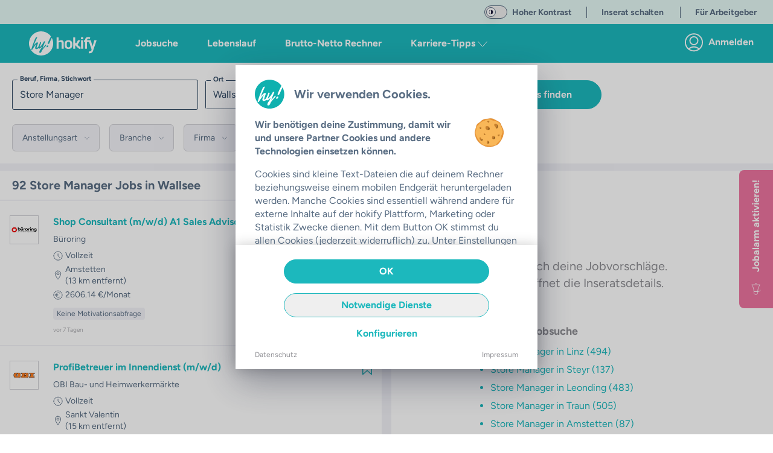

--- FILE ---
content_type: text/css; charset=utf-8
request_url: https://hokify.at/_nuxt/JobPreFooter.vwUrYd4v.css
body_size: 827
content:
[data-v-172f0a97] .v--modal-background-click>.v--modal-box{padding:1rem 0}[data-v-172f0a97] .v--modal-box>span>svg{color:var(--color-grey);height:1.25rem;margin:1rem;width:1.25rem}[data-v-172f0a97] #feedback-form textarea{height:100%}.rqf[data-v-9250c87e]{font-size:.75rem;padding-left:40px;padding-top:10px;position:relative}.rqf .cate[data-v-9250c87e]{font-size:.875rem;font-weight:700}.rqf[data-v-9250c87e]:first-child{border-top:1px solid var(--color-grey-lightest);margin-top:10px}.rqf[data-v-9250c87e] .rqf-icon{fill:var(--color-blue-grey);height:30px!important;left:0;position:absolute;top:10px;width:30px!important}.rqf-wrapper-no-line .rqf[data-v-9250c87e]:first-child{border-top-width:0;margin-top:-10px}.rqf-wrapper-no-line .rqf .cate[data-v-9250c87e]{font-size:1rem;font-weight:400}.custom-gradient[data-v-ab3326d6]{background:linear-gradient(0deg,#fff,#fff 52%,#fff0)}#no-interest-desktop.not-allowed[data-v-ab3326d6]{color:var(--color-grey);cursor:not-allowed}


--- FILE ---
content_type: text/javascript; charset=utf-8
request_url: https://hokify.at/_nuxt/DVJngAxx.js
body_size: 821
content:
import"./_BU3xQHM.js";(function(){try{var e=typeof window<"u"?window:typeof global<"u"?global:typeof globalThis<"u"?globalThis:typeof self<"u"?self:{},o=new e.Error().stack;o&&(e._sentryDebugIds=e._sentryDebugIds||{},e._sentryDebugIds[o]="330ed1dd-095d-419b-a17f-b900a9a83c4a",e._sentryDebugIdIdentifier="sentry-dbid-330ed1dd-095d-419b-a17f-b900a9a83c4a")}catch{}})();const n="https://play.google.com/store/apps/details?id=com.yfabrik.hocknfinder",t="https://apps.apple.com/at/app/hokify-jobsuche-bewerbung/id1069568033";function i(){if(!(typeof window>"u"))return(navigator==null?void 0:navigator.userAgent)??(navigator==null?void 0:navigator.vendor)??window.opera}function a(){const e=i();return["iPad Simulator","iPhone Simulator","iPod Simulator","iPad","iPhone","iPod","MacIntel"].includes(navigator==null?void 0:navigator.platform)||e!=null&&e.includes("Mac")?"ios":"android"}function s(e){return a()==="ios"?t:n}export{s as g};
//# sourceMappingURL=DVJngAxx.js.map


--- FILE ---
content_type: text/javascript; charset=utf-8
request_url: https://hokify.at/_nuxt/DqEVQO5M.js
body_size: 1213
content:
import{L as r}from"./Eehyhz-7.js";import{ar as I,I as o,G as C,n as c,P as L}from"./_BU3xQHM.js";(function(){try{var n=typeof window<"u"?window:typeof global<"u"?global:typeof globalThis<"u"?globalThis:typeof self<"u"?self:{},e=new n.Error().stack;e&&(n._sentryDebugIds=n._sentryDebugIds||{},n._sentryDebugIds[e]="2a9de518-b084-4d6e-9b29-15023108e0d9",n._sentryDebugIdIdentifier="sentry-dbid-2a9de518-b084-4d6e-9b29-15023108e0d9")}catch{}})();function D(n){const e=I({popupHandler:null,cref:"b2b",uref:"",email:"",privacy:[],startingState:r.login,disableReset:!0,mode:"login",currentPackage:null,deepLinkPath:"/addcredit",currentContingent:null}),l=o(()=>C().loggedIn);function f(t){t&&(e.popupHandler=t)}function g(t){t.cref&&(e.cref=t.cref),t.uref&&(e.uref=t.uref)}async function m(){await n.runWithContext(async()=>{l.value?await c("app/company?b2bPage=true",{external:!0}):await c("/app/company")})}function b(){e.privacy=["company_register"],e.startingState=r.signup,e.disableReset=!0,s("login",e.cref)}function h(){e.privacy=["company_digital_content"],e.startingState=r.login,s("login",e.cref)}function y(){e.privacy=["user_digital_content"],e.startingState=r.landing,s("login",void 0,e.uref)}const u=o(()=>{var i,a;let t;return(i=e.currentPackage)!=null&&i._id&&e.deepLinkPath==="/addjob"?t=`${e.deepLinkPath}/${e.currentPackage._id}`:(a=e.currentPackage)!=null&&a._id?t=`${e.deepLinkPath}/${e.currentPackage._id}${e.currentContingent?`/${e.currentContingent}`:""}`:t=e.deepLinkPath,t});async function k(){l.value?await n.runWithContext(async()=>{await c(u.value,{external:!0})}):(e.disableReset=!0,e.privacy=["company_register"],e.startingState=r.signup,s("login",e.cref))}function p(){e.privacy=["company_digital_content"],e.startingState=r.signup,e.disableReset=!0,s("contact","moreinfo")}const w=o(()=>({email:e.email,cref:e.cref,uref:e.uref,startingState:e.startingState,privacy:e.privacy,disableReset:e.disableReset}));function s(t,i,a){e.mode=t,e.cref=i||"",e.uref=a||"",L(()=>{var d;(d=e.popupHandler)==null||d.handleClick()})}const v=o(()=>{switch(e.cref){case"moreinfo":return"Jetzt Kontakt aufnehmen";case"b2b":default:return"Jetzt Firmenkonto erstellen"}}),_=o(()=>{switch(e.cref){case"moreinfo":return"Um Sie optimal betreuen zu können, benötigen wir die folgenden Informationen von Ihnen.";case"b2b":default:return"Erstellen Sie jetzt Ihr kostenloses Firmenkonto bei hokify."}});function S(t,i){switch(e.mode){case"contact":F(t);break;case"login":case"signup":default:P(t)}}async function P(t,i){var a;switch(t){case"success":case"abort":await c(u.value,{external:!0});break;case"fail":default:await((a=n==null?void 0:n.$snack)==null?void 0:a.danger({title:"Registrierung fehlgeschlagen!",text:"Bei der Registrierung ist etwas schief gelaufen."}));break}}async function F(t){var i,a;switch(t){case"success":await((i=n==null?void 0:n.$snack)==null?void 0:i.success({title:"Erfolg!",text:"Kontaktformular erfolgreich versendet!"}));break;case"fail":default:await((a=n==null?void 0:n.$snack)==null?void 0:a.danger({title:"Fehlgeschlagen!",text:"Beim Versenden des Formulars ist etwas schief gelaufen."}));break}}return{setPopupHandler:f,setInitialRefs:g,redirectFromBusinessPage:m,setupHeaderForm:b,setupContentForm:h,setupUserContentForm:y,setupSignupForm:k,setupContactForm:p,loginFormData:w,customHeadline:v,customText:_,handleSendStatus:S,loginBaseData:e,redirectPath:u}}export{D as u};
//# sourceMappingURL=DqEVQO5M.js.map
